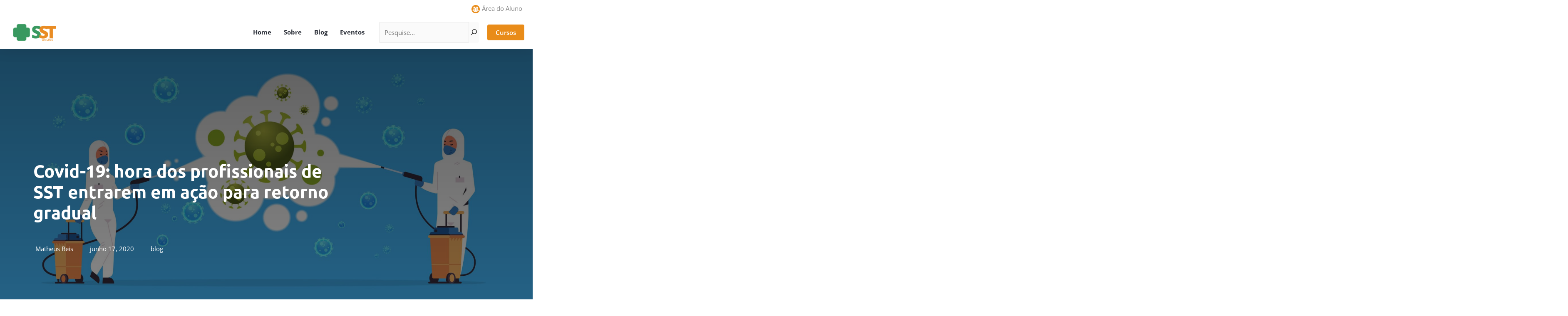

--- FILE ---
content_type: application/javascript
request_url: https://tag.ltrck.com.br/lt11747.js
body_size: 4348
content:
(function() {
  var lt = window.lt;
  lt.d = document;
  lt.w = window;

  if(lt._v) return;

  lt._v = '1.3';
  lt.__config__ = {
    server: {
      u: '//u.ltrck.com.br/u',
      pv: '//r.ltrck.com.br/pv',
      lz: '//r.ltrck.com.br/lz',
      sync: '//r.ltrck.com.br/sync',
      tag: '//tag.ltrck.com.br/',
      cpl: '//r.ltrck.com.br/cpl',
      e: '//u.ltrck.com.br/e',
      lgpd: '//r.ltrck.com.br/lgpd'
    },
    campaign_fields: [
      'gcm', 'gag', 'gac', 'gne',
      'fcm', 'fag', 'fac', 'fne',
      'tcm', 'tag', 'tac', 'tne'
    ],
    click_ids: [
      'fbclid', 'gclid', 'ttclid'
    ],
    lgpd_accepted: false,
    iframe: false,
    inputs: [
      ['EMAIL', "input[name*=email i],input[type*=email i],input[data-type*=email i]"],
      ['PHONE', "input[name*=whatsapp i],input[type*=tel i],input[data-type*=tel i],input[name*=phone i]"]
    ]
  };
  lt.accs = [];


  lt.__init__ = function(){
    this.dom = this.__get_TLD();
    this.ltuid = this.__get_cookie('_ltuid');
    if(this.pvid) return;
    this.pvid = new Date().getTime();
    this.__url_params__ = this.__get_params();
    this.__cpls_status = {};
    this.__check_session_changed();
    this.__get_all_root_els();

    var c = this._c.slice();

    this._c.push = function(arr) {
      lt.__proc_cmd(arr[0], arr[1]);
    };

    for(var x=0; x<c.length;x++){
      lt.__proc_cmd(c[x][0], c[x][1]);
    }
  };

  lt.__proc_cmd = function(k, v){
    if(k=='init') {
      var acc = lt.b62.decode(v.split("-")[0]);
      if(this.accs.indexOf(acc)>=0) return;
      this.accs.push(acc);


      if(this.ltuid) {
        this.__register_pv(acc);
        this.__check_inputs(acc);
        
        this.__process_conversion_api({})
      }
      else
        this.__create_user_id();
    }
    else if(k=='event'){
      this.__register_event(v);
    }
    else if(k=='iframe'){
      this.__config__.iframe = v;
    }
  };

  lt.__create_user_id = function(){
    var params = "?";
    params += "new=1";
    params += '&v='+this._v;
    this.__include(this.__config__.server.u + params);

  };

  lt.set_user = function(user_id){
    this.__set_cookie('_ltuid', user_id);
    this.ltuid = user_id;
    for(var x=0;x<this.accs.length; x++){
      this.__register_pv(this.accs[x]);
      this.__check_inputs(this.accs[x]);
      
      this.__process_conversion_api({})
    }
  };

  lt.get_cookieless_code = function(){
    if(!this.ltuid) return null;
    return "lt"+this.ltuid+"k"+"_lt"+this.pvid+"p";
  };


  lt.__get_current_campaign = function(){
    var cc = this.__url_params__['utm_campaign'];
    if(!cc) cc = this.__url_params__['ltk_gcm'];
    if(!cc) cc = this.__url_params__['ltk_fcm'];
    return btoa(cc || '');
  };

  lt.__check_session_changed = function(){
    let cookie = this.__get_cookie('_ltusession');

    var current_campaign = this.__get_current_campaign();
    var session_campaign = current_campaign;

    var current_time = new Date().getTime();
    var session_time = current_time;
    this.session_id = 1;

    if(cookie){
      cookie = cookie.split("_");
      if(cookie.length!=3) return;
      session_time = parseInt(cookie[0]);
      session_campaign = cookie[1];
      this.session_id = parseInt(cookie[2]);
    }

    var diff_seconds = (current_time - session_time) / 1000.0;

    if(diff_seconds>(60*30)){
      this.session_id += 1;
    } else if(current_campaign && current_campaign!=session_campaign){
      this.session_id += 1;
    }
    cookie = current_time+'_'+current_campaign+'_'+this.session_id;
    this.__set_cookie('_ltusession', cookie);
  };

  lt.__get_all_root_els = function(){
    var allRoots = [document];
    var customElements = Array.from(document.querySelectorAll('*')).filter((el) => el.tagName.includes('-'));

    customElements.forEach((el) => {
      if (el.shadowRoot) {
        allRoots.push(el.shadowRoot);
      }
    });

    this.__all_roots = allRoots;
  };
  

  lt.__register_pv = function(accid){
    var x = 0, campaign_field, click_id;
    var params = '?acc='+accid;
    if(this.__config__.iframe) {
        params += '&url='+encodeURIComponent(document.referrer);
        params += '&iframe=1';
    }
    else {
      if(document.referrer)
        params += '&ref='+encodeURIComponent(document.referrer);
      if(document.URL)
        params += '&url='+encodeURIComponent(document.URL);
    }

    params += '&ltuid='+this.ltuid;
    params += '&pvid='+this.pvid;
    params += '&ssid='+this.session_id;
    for(x=0;x<this.__config__.campaign_fields.length; x++) {
      campaign_field = this.__config__.campaign_fields[x];
    if(lt.get_param('ltk_'+campaign_field))
      params += '&'+campaign_field+'='+lt.get_param('ltk_'+campaign_field)
    }

    for(x=0;x<this.__config__.click_ids.length; x++) {
      click_id = this.__config__.click_ids[x];
      if(lt.get_param(click_id))
        params += '&'+click_id+'='+lt.get_param(click_id)
    }

    params += '&v='+this._v;
    this.__include(this.__config__.server.pv + params);
    
    
    this.__register_lz(accid);
  };

  lt.__register_event = function(event) {
    var r;
    if(typeof event === "object") r = event;
    else r = {'event': event};

    for(var x=0; x<this.accs.length;x++) {
      var params = '?acc='+this.accs[x];
      params += '&ltuid='+this.ltuid;
      params += '&v='+this._v;
      params += '&pvid='+this.pvid;
      params += '&event=' +  encodeURIComponent(JSON.stringify(r));
      this.__include(this.__config__.server.e + params);
    }
  };

  lt.__register_lz = function(accid){
    if(!lt._c.lzcode) return;
    var params = '?acc='+accid;
    params += '&pvid='+this.pvid;
    params += '&ltuid='+this.ltuid;
    params += '&lzid='+lt._c.lzcode[1];
    params += '&lzgrp='+lt._c.lzcode[0];
    params += '&v='+this._v;
    this.__include(this.__config__.server.lz + params);

  };

  lt.__do_input_sync = function(accid, type, value){
    var x, params = '?acc='+accid;
    params += '&value='+encodeURIComponent(value);
    params += '&type='+type;
    params += '&ltuid='+this.ltuid;
    params += '&pvid='+this.pvid;
    params += '&formid=-1';
    for(x=0;x<this.__config__.click_ids.length; x++) {
      click_id = this.__config__.click_ids[x];
      if(this.get_param(click_id))
        params += '&'+click_id+'='+this.get_param(click_id)
    }
    params += '&v='+this._v;
    this.__include(this.__config__.server.sync + params);
  };

  lt.__check_inputs = function(accid){
    var that = this;
      this.__all_roots.forEach(function(root){
        that.__config__.inputs.forEach( function(input_config){
          root.querySelectorAll(input_config[1]).forEach(function(cur_input) {
          cur_input.ltk_binded = cur_input.ltk_binded || [];
          if(cur_input.ltk_binded.indexOf(accid)>=0) return;
          cur_input.ltk_binded.push(accid);
          if(cur_input.value)
              lt.__do_input_sync(accid, input_config[0], cur_input.value)
          cur_input.addEventListener('change', function() {
            lt.__do_input_sync(accid, input_config[0], cur_input.value)
          })
        })
      })
    })

    window.setTimeout(function(){
      window.lt.__check_inputs(accid);
    },200);
  };

  lt.__check_cookieless_urls = function(ncall){
    if(ncall && this.__config__.cer) return;
    this.__config__.cer = true;

    function proc_urls(qry_search, trck_param){
    	document.querySelectorAll("a[href*='"+qry_search+"' i]").forEach(function(a){
    	  var egc = window.lt.get_cookieless_code();
    	  if(!egc) return;
    	  if(a.ltk_binded) return;
    	  a.ltk_binded = true;
    	  var url = new URL(a.href);
    	  var hpltu = url.searchParams.get(trck_param);
    	  if(!hpltu) hpltu = window.lt.get_cookieless_code();
    	  else if(hpltu.indexOf(egc) < 0) hpltu+= '_'+egc;
    	  url.searchParams.set(trck_param, hpltu);
    	  a.href = url.toString()
    	})
    }

    


    window.setTimeout(function(){
      window.lt.__check_cookieless_urls();
    },200);
  };



  lt.__release_form = function(form_id){
    // TODO: remove it
    // ATENTION: back-end callback xD
    return;
  }

  lt.__get_TLD = function (){
    var tld, parts, parcial = "",
        x, date, result, val, coknm;
    coknm = 'ltTLD';
    date = new Date();
    val = date.getTime();
    tld = window.localStorage.getItem(coknm);
    if (tld) return tld;
    parts = window.location.hostname.split(".");
    for (x = parts.length - 1; x > 0; x--) {
        parcial = "." + parts[x] + parcial;
        date.setTime(date.getTime() + 5 * 1000);
        document.cookie = coknm + '=' + val + ';expires=' + (date.toGMTString()) + ';domain=' + parcial;
        result = this.__get_cookie(coknm);
        if (result == val) {
          window.localStorage.setItem(coknm, parcial);
          date = new Date();
          document.cookie = coknm + '=' + val + ';expires=' + (date.toGMTString()) + ';domain=' + parcial;
          return parcial;
        }
    }
    return '.' + window.location.hostname;
  };

  lt.__set_cookie = function(name, value, ttl){
    var d = new Date();
    if (ttl != ttl || !ttl) ttl = 365 * 24 * 60;
    d.setTime(d.getTime() + (ttl * 60 * 1000));
    var ttl = d.toGMTString();
    this.d.cookie = name + "=" + value + ";expires=" + ttl + ";path=/;domain=" + this.dom;
  };

  lt.__get_cookie = function(name) {
      var start = this.d.cookie.indexOf(name + "=");
      var len = start + name.length + 1;
      if ((!start) && (name != this.d.cookie.substring(0, name.length))) return "";
      if (start == -1) return "";
      var end = this.d.cookie.indexOf(";", len);
      if (end == -1) end = this.d.cookie.length;
      return unescape(this.d.cookie.substring(len, end));
  };

  lt.__include = function(src, callback) {
      var c = this.d.createElement("script");
      c.type = "text/javascript";
      c.src = src;
      if(callback) c.onload = callback;
      var p = this.d.getElementsByTagName('script')[0];
      p.parentNode.insertBefore(c, p);
  };

  lt.__get_params = function() {
    var params = {};
    var prmstr = window.location.search.substr(1);
    var prmarr = prmstr.split("&");
    for ( var i = 0; i < prmarr.length; i++) {
        var tmparr = prmarr[i].split("=");
        params[tmparr[0]] = tmparr[1];
    }
    return params;
  };

  lt.get_param = function(k) {
    return this.__url_params__[k];
  };

  lt.b62 = {
    charset: '0123456789abcdefghijklmnopqrstuvwxyzABCDEFGHIJKLMNOPQRSTUVWXYZ'
      .split(''),
    encode: integer => {
      if (integer === 0) {
        return 0;
      }
      let s = [];
      while (integer > 0) {
        s = [lt.b62.charset[integer % 62], ...s];
        integer = Math.floor(integer / 62);
      }
      return s.join('');
    },
    decode: function(chars){
      var q, r_chars = chars.split('').reverse();
      var r = 0;
      for(q=0; q < r_chars.length; q++) {
        r += (lt.b62.charset.indexOf(r_chars[q]) * (62**q));
      }
      return r;
    }
  };

  lt.__config_lgpd_consent = function(consent){
    if(this.__get_cookie('_ltgpdc')) return;
    var div = document.createElement('div')
    div.innerHTML = consent.el;
    document.body.appendChild(div);
  };

  lt.__accept_lgpd_consent = function(){
    this.__set_cookie('_ltgpdc', 1);
    this.__do_lgpd_accept();
    document.querySelector("#__ltk_lgpd_consent").style.display="none";
  };

  lt.__config_lgpd_pages = function(lgpd_pages) {
    var pages, x =0;
    for(x=0; x<lgpd_pages.length; x++){
      pages = lgpd_pages[x];
      if(window.location.href.indexOf(pages.landingpage_url) >= 0){
        return lt.__bind_lgpd_forms(pages.term);
      }
    }
  };

  lt.__do_lgpd_accept = function(){
    for(var x=0;x<this.accs.length; x++){
      var params = '?acc='+this.accs[x];
      params += '&ltuid='+this.ltuid;
      params += '&pvid='+this.pvid;
      params += '&v='+this._v;
      this.__include(this.__config__.server.lgpd + params);
    }
  };

  lt.__bind_lgpd_forms = function(term) {
    var e_parent, btn, cur_parent= 0, max_search_parent = 5;
    document.querySelectorAll("input[name*=email i],input[type*=email i]").forEach(function(input_email) {

      e_parent = input_email.parentElement;

      while(cur_parent < max_search_parent){
        if(!e_parent) break;
        btn = e_parent.querySelector("input[type*=submit i], button[type*=submit i]");
        if(btn) {
          lt.__insert_lgpd_term(btn, term);
          break;
        }
        e_parent = e_parent.parentElement;
        cur_parent++;
      }

    });
    window.setTimeout(function(){ window.lt.__bind_lgpd_forms(term); }, 1500);
  };

  lt.__insert_lgpd_term = function(btn, term) {
    var cur_el, e_parent, form, cur_parent= 0, max_search_parent = 7;

    if(btn.ltk_lgpd_binded) return;
    btn.ltk_lgpd_binded = '1';


    cur_el = btn.parentElement.querySelector("._ltk_lgpd_term_div")
    if(cur_el)cur_el.remove();

    btn.insertAdjacentHTML('beforebegin', term)

    btn.parentElement.querySelectorAll("._ltk_lgpd_term_div a").forEach(function(term_div_a){
      term_div_a.addEventListener('click', function(e) {
        e.stopPropagation();
      });
    });

    btn.parentElement.querySelectorAll("._ltk_lgpd_term_div").forEach(function(term_div){
      term_div.addEventListener('click', function(e) {
        e.preventDefault();
        window.lt.__proccess_click_lgpd(e.target.parentElement.parentElement);
      })
    });

    e_parent = btn.parentElement;
    while(cur_parent < max_search_parent) {
      if(!e_parent) return;
      form = e_parent.querySelector("form")
      if(form) {
        form.noValidate = false;
        btn.parentElement.querySelector("._ltk_lgpd_term_div")._ltk_btn = btn;
        return;
      }
      e_parent = e_parent.parentElement;
      cur_parent++;
    }
  };

  lt.__proccess_click_lgpd = function(el){
    if(lt.__config__.lgpd_accepted) {
      if(el && el._ltk_btn)
        el._ltk_btn.click();
      return;
    }

    document.querySelectorAll("._ltk_lgpd_term_div").forEach(function(term_div){
      term_div.querySelector("div > div .check").innerHTML = "&#10003";
      term_div.querySelector("div > div").style.border = "1px solid #01cc33";
      term_div.querySelector("input").value = "1"
    });
    lt.__config__.lgpd_accepted=true;
    if(el && el._ltk_btn)
      el._ltk_btn.click();
  };

  lt.__process_conversion_api = function(params){
    if(params.external_id)
      this.__trigger_pixels_events('LTK_UID', params.external_id)

    if(params.ltk_30s)
      this.__process_stay_in_page(30 * 1000, 'LTK_30S', params.ltk_30s)

    if(params.ltk_60s)
      this.__process_stay_in_page(60 * 1000, 'LTK_60S', params.ltk_60s)

  };


  lt.__process_stay_in_page = function(sleep, event_slug, params){

    window.setTimeout(function(){
      window.lt.__trigger_pixels_events(event_slug, params)
    }, sleep);
  };

  lt.__trigger_pixels_events = function(event_slug, params){
    var that = this;
    // bem inteligente esses codigo mesmo xD
    if(params.faceads && params.faceads.active){
      try {
        window.fbq(
          'trackCustom', event_slug, {
            external_id: that.ltuid
          },{
            eventID: event_slug+'_event'
          }
        );
      } catch(e){}
    }

    if(params.ttads && params.ttads.active){
      try {
        window.ttq.track(
          event_slug, {
            user_data: {
                external_id: that.ltuid
            },
            value: 0,
            currency: 'BRL'
        });
      } catch(e){}
    }

    if(params.gads && params.gads.active){
      try {
        window.gtag('event', 'conversion', {
          'send_to': params.gads.value,
          'user_id': that.ltuid
        });
      } catch(e){}
    }
  };


  lt.__init__();
})();


--- FILE ---
content_type: image/svg+xml
request_url: https://www.sstonline.com.br/wp-content/uploads/2021/10/area-aluno-sst.svg
body_size: 835
content:
<?xml version="1.0" encoding="windows-1252"?>
<!-- Generator: Adobe Illustrator 19.0.0, SVG Export Plug-In . SVG Version: 6.00 Build 0)  -->
<svg xmlns="http://www.w3.org/2000/svg" xmlns:xlink="http://www.w3.org/1999/xlink" version="1.1" id="Layer_1" x="0px" y="0px" viewBox="0 0 299.998 299.998" style="enable-background:new 0 0 299.998 299.998;" xml:space="preserve" width="512px" height="512px">
<g>
	<g>
		<path d="M149.997,0C67.157,0,0.001,67.158,0.001,149.995s67.156,150.003,149.995,150.003s150-67.163,150-150.003    S232.836,0,149.997,0z M40.732,206.496c0-46.858,41.152-46.848,50.284-59.1l1.045-5.587c-12.83-6.505-21.887-22.178-21.887-40.514    c0-24.154,15.712-43.738,35.089-43.738c15.258,0,28.205,12.164,33.037,29.118c-19.41,6.168-33.768,27.214-33.768,52.232    c0,17.224,6.79,33.06,17.937,43.121c-1.79,0.918-3.781,1.854-5.493,2.656c-8.989,4.217-21.449,10.079-30.438,21.812H40.732z     M150.453,244.105v-0.002h-0.916H85.466c0-46.856,41.152-46.843,50.284-59.095l1.045-5.587    c-12.83-6.505-21.887-22.178-21.887-40.514c0-24.154,15.712-43.738,35.089-43.738c19.377,0,35.089,19.584,35.089,43.738    c0,18.178-8.896,33.758-21.555,40.361l1.19,6.352c10.019,11.658,49.802,12.418,49.802,58.485H150.453z M213.452,206.498v-0.002h0    c-8.992-11.731-21.452-17.592-30.441-21.809c-1.769-0.83-3.73-1.751-5.483-2.651c11.137-10.074,17.935-25.944,17.935-43.129    c0-25.015-14.353-46.057-33.758-52.227c4.829-16.957,17.776-29.121,33.037-29.121c19.379,0,35.089,19.584,35.089,43.738    c0,18.178-8.896,33.756-21.555,40.361l1.19,6.352c10.019,11.656,49.802,12.415,49.802,58.488H213.452z" fill="#E98C19"/>
	</g>
</g>
<g>
</g>
<g>
</g>
<g>
</g>
<g>
</g>
<g>
</g>
<g>
</g>
<g>
</g>
<g>
</g>
<g>
</g>
<g>
</g>
<g>
</g>
<g>
</g>
<g>
</g>
<g>
</g>
<g>
</g>
</svg>

--- FILE ---
content_type: application/javascript
request_url: https://u.ltrck.com.br/u?new=1&v=1.3
body_size: -202
content:
window.lt.set_user("1bd8zn");
